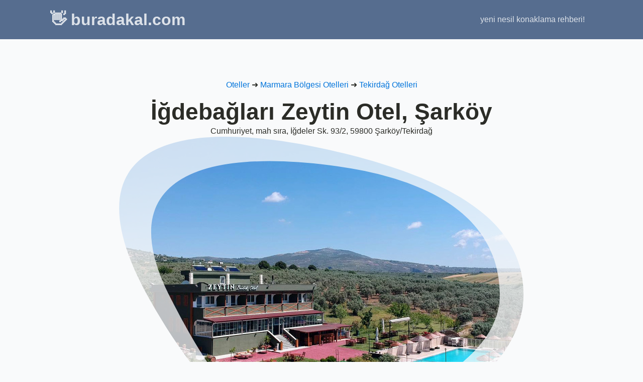

--- FILE ---
content_type: text/html; charset=UTF-8
request_url: https://www.buradakal.com/otel/igdebaglari-zeytin-otel-sarkoy/
body_size: 9636
content:
<!doctype html><html lang="tr" prefix="og: https://ogp.me/ns#"><head><script data-no-optimize="1">var litespeed_docref=sessionStorage.getItem("litespeed_docref");litespeed_docref&&(Object.defineProperty(document,"referrer",{get:function(){return litespeed_docref}}),sessionStorage.removeItem("litespeed_docref"));</script> <meta charset="UTF-8"><meta name="viewport" content="width=device-width, initial-scale=1"><title>İğdebağları Zeytin Otel, Şarköy - ? buradakal.com</title><meta name="robots" content="follow, index, max-snippet:-1, max-video-preview:-1, max-image-preview:large"/><link rel="canonical" href="https://www.buradakal.com/otel/igdebaglari-zeytin-otel-sarkoy/" /><meta property="og:locale" content="tr_TR" /><meta property="og:type" content="article" /><meta property="og:title" content="İğdebağları Zeytin Otel, Şarköy - ? buradakal.com" /><meta property="og:url" content="https://www.buradakal.com/otel/igdebaglari-zeytin-otel-sarkoy/" /><meta property="og:site_name" content="? buradakal.com" /><meta property="article:section" content="Tekirdağ Otelleri" /><meta property="og:image" content="https://www.buradakal.com/wp-content/uploads/2022/10/Igdebaglari-zeytin-otel-Sarkoy-fotografi.jpg" /><meta property="og:image:secure_url" content="https://www.buradakal.com/wp-content/uploads/2022/10/Igdebaglari-zeytin-otel-Sarkoy-fotografi.jpg" /><meta property="og:image:width" content="1080" /><meta property="og:image:height" content="608" /><meta property="og:image:alt" content="İğdebağları Zeytin Otel, Şarköy" /><meta property="og:image:type" content="image/jpeg" /><meta property="article:published_time" content="2022-10-27T00:18:18+03:00" /><meta name="twitter:card" content="summary_large_image" /><meta name="twitter:title" content="İğdebağları Zeytin Otel, Şarköy - ? buradakal.com" /><meta name="twitter:image" content="https://www.buradakal.com/wp-content/uploads/2022/10/Igdebaglari-zeytin-otel-Sarkoy-fotografi.jpg" /><meta name="twitter:label1" content="Yazan" /><meta name="twitter:data1" content="brainwork" /><meta name="twitter:label2" content="Okuma süresi" /><meta name="twitter:data2" content="Bir dakikadan az" /> <script type="application/ld+json" class="rank-math-schema">{"@context":"https://schema.org","@graph":[{"@type":["Person","Organization"],"@id":"https://www.buradakal.com/#person","name":"? buradakal.com"},{"@type":"WebSite","@id":"https://www.buradakal.com/#website","url":"https://www.buradakal.com","name":"? buradakal.com","publisher":{"@id":"https://www.buradakal.com/#person"},"inLanguage":"tr"},{"@type":"ImageObject","@id":"https://www.buradakal.com/wp-content/uploads/2022/10/Igdebaglari-zeytin-otel-Sarkoy-fotografi.jpg","url":"https://www.buradakal.com/wp-content/uploads/2022/10/Igdebaglari-zeytin-otel-Sarkoy-fotografi.jpg","width":"1080","height":"608","inLanguage":"tr"},{"@type":"BreadcrumbList","@id":"https://www.buradakal.com/otel/igdebaglari-zeytin-otel-sarkoy/#breadcrumb","itemListElement":[{"@type":"ListItem","position":"1","item":{"@id":"https://www.buradakal.com/oteller/","name":"Oteller"}},{"@type":"ListItem","position":"2","item":{"@id":"https://www.buradakal.com/oteller/marmara-bolgesi-otelleri/","name":"Marmara B\u00f6lgesi Otelleri"}},{"@type":"ListItem","position":"3","item":{"@id":"https://www.buradakal.com/oteller/marmara-bolgesi-otelleri/tekirdag-otelleri/","name":"Tekirda\u011f Otelleri"}},{"@type":"ListItem","position":"4","item":{"@id":"https://www.buradakal.com/otel/igdebaglari-zeytin-otel-sarkoy/","name":"\u0130\u011fdeba\u011flar\u0131 Zeytin Otel, \u015eark\u00f6y"}}]},{"@type":"WebPage","@id":"https://www.buradakal.com/otel/igdebaglari-zeytin-otel-sarkoy/#webpage","url":"https://www.buradakal.com/otel/igdebaglari-zeytin-otel-sarkoy/","name":"\u0130\u011fdeba\u011flar\u0131 Zeytin Otel, \u015eark\u00f6y - ? buradakal.com","datePublished":"2022-10-27T00:18:18+03:00","dateModified":"2022-10-27T00:18:18+03:00","isPartOf":{"@id":"https://www.buradakal.com/#website"},"primaryImageOfPage":{"@id":"https://www.buradakal.com/wp-content/uploads/2022/10/Igdebaglari-zeytin-otel-Sarkoy-fotografi.jpg"},"inLanguage":"tr","breadcrumb":{"@id":"https://www.buradakal.com/otel/igdebaglari-zeytin-otel-sarkoy/#breadcrumb"}},{"@type":"Person","@id":"https://www.buradakal.com/author/brainwork/","name":"brainwork","url":"https://www.buradakal.com/author/brainwork/","image":{"@type":"ImageObject","@id":"https://www.buradakal.com/wp-content/litespeed/avatar/bfee79fd95edf966b7034bbea836f20e.jpg?ver=1768316156","url":"https://www.buradakal.com/wp-content/litespeed/avatar/bfee79fd95edf966b7034bbea836f20e.jpg?ver=1768316156","caption":"brainwork","inLanguage":"tr"},"sameAs":["http://www.buradakal.com"]},{"@type":"BlogPosting","headline":"\u0130\u011fdeba\u011flar\u0131 Zeytin Otel, \u015eark\u00f6y - ? buradakal.com","datePublished":"2022-10-27T00:18:18+03:00","dateModified":"2022-10-27T00:18:18+03:00","articleSection":"Tekirda\u011f Otelleri","author":{"@id":"https://www.buradakal.com/author/brainwork/","name":"brainwork"},"publisher":{"@id":"https://www.buradakal.com/#person"},"name":"\u0130\u011fdeba\u011flar\u0131 Zeytin Otel, \u015eark\u00f6y - ? buradakal.com","@id":"https://www.buradakal.com/otel/igdebaglari-zeytin-otel-sarkoy/#richSnippet","isPartOf":{"@id":"https://www.buradakal.com/otel/igdebaglari-zeytin-otel-sarkoy/#webpage"},"image":{"@id":"https://www.buradakal.com/wp-content/uploads/2022/10/Igdebaglari-zeytin-otel-Sarkoy-fotografi.jpg"},"inLanguage":"tr","mainEntityOfPage":{"@id":"https://www.buradakal.com/otel/igdebaglari-zeytin-otel-sarkoy/#webpage"}}]}</script> <link rel='dns-prefetch' href='//www.googletagmanager.com' /><link rel="alternate" type="application/rss+xml" title="? buradakal.com &raquo; İğdebağları Zeytin Otel, Şarköy yorum akışı" href="https://www.buradakal.com/otel/igdebaglari-zeytin-otel-sarkoy/feed/" /><style id='wp-img-auto-sizes-contain-inline-css' type='text/css'>img:is([sizes=auto i],[sizes^="auto," i]){contain-intrinsic-size:3000px 1500px}
/*# sourceURL=wp-img-auto-sizes-contain-inline-css */</style><link data-optimized="2" rel="stylesheet" href="https://www.buradakal.com/wp-content/litespeed/css/c2530f0d4f8e329902217b708e837149.css?ver=80aec" /> <script type="litespeed/javascript" data-src="https://www.googletagmanager.com/gtag/js?id=G-SFR5WCHBH7" id="google_gtagjs-js"></script> <script id="google_gtagjs-js-after" type="litespeed/javascript">window.dataLayer=window.dataLayer||[];function gtag(){dataLayer.push(arguments)}
gtag("set","linker",{"domains":["www.buradakal.com"]});gtag("js",new Date());gtag("set","developer_id.dZTNiMT",!0);gtag("config","G-SFR5WCHBH7")</script> <meta name="generator" content="Site Kit by Google 1.170.0" />
 <script type="litespeed/javascript">(function(w,d,s,l,i){w[l]=w[l]||[];w[l].push({'gtm.start':new Date().getTime(),event:'gtm.js'});var f=d.getElementsByTagName(s)[0],j=d.createElement(s),dl=l!='dataLayer'?'&l='+l:'';j.async=!0;j.src='https://www.googletagmanager.com/gtm.js?id='+i+dl;f.parentNode.insertBefore(j,f)})(window,document,'script','dataLayer','GTM-5Q5WZRL')</script> </head><body class="wp-singular post-template-default single single-post postid-2223 single-format-standard wp-theme-breakdance-zero breakdance">
<noscript>
<iframe data-lazyloaded="1" src="about:blank" data-litespeed-src="https://www.googletagmanager.com/ns.html?id=GTM-5Q5WZRL" height="0" width="0" style="display:none;visibility:hidden"></iframe>
</noscript><header class="bde-header-builder-13-100 bde-header-builder bde-header-builder--sticky-scroll-slide"><div class="bde-header-builder__container"><div class="bde-columns-13-101 bde-columns"><div class="bde-column-13-102 bde-column"><a class="bde-container-link-13-106 bde-container-link breakdance-link" href="https://www.buradakal.com" target="_self" data-type="url"><h1 class="bde-heading-13-104 bde-heading">
👋 buradakal.com</h1></a></div><div class="bde-column-13-103 bde-column"><div class="bde-text-13-105 bde-text">
yeni nesil konaklama rehberi!</div></div></div></div></header><section class="bde-section-249-100 bde-section"><div class="section-container"><div class="bde-div-249-141 bde-div"><div class="bde-code-block-249-142 bde-code-block cc-breadcrumb"><nav aria-label="breadcrumbs" class="rank-math-breadcrumb"><p><a href="https://www.buradakal.com/oteller/">Oteller</a><span class="separator"> ➜ </span><a href="https://www.buradakal.com/oteller/marmara-bolgesi-otelleri/">Marmara Bölgesi Otelleri</a><span class="separator"> ➜ </span><a href="https://www.buradakal.com/oteller/marmara-bolgesi-otelleri/tekirdag-otelleri/">Tekirdağ Otelleri</a></p></nav></div></div><div class="bde-div-249-134 bde-div"><h2 class="bde-heading-249-110 bde-heading">
İğdebağları Zeytin Otel, Şarköy</h2><div class="bde-text-249-111 bde-text">
Cumhuriyet, mah sıra, İğdeler Sk. 93/2, 59800 Şarköy/Tekirdağ</div><div class="bde-div-249-125 bde-div"></div></div><div class="bde-div-249-135 bde-div"><div class="bde-image-249-126 bde-image"><figure class="breakdance-image breakdance-image--2224"><div class="breakdance-image-container"><div class="breakdance-image-clip"><div class="breakdance-image__mask"><img data-lazyloaded="1" src="[data-uri]" class="breakdance-image-object" data-src="https://www.buradakal.com/wp-content/uploads/2022/10/Igdebaglari-zeytin-otel-Sarkoy-fotografi.jpg" width="1080" height="608" data-srcset="https://www.buradakal.com/wp-content/uploads/2022/10/Igdebaglari-zeytin-otel-Sarkoy-fotografi.jpg 1080w, https://www.buradakal.com/wp-content/uploads/2022/10/Igdebaglari-zeytin-otel-Sarkoy-fotografi-300x169.jpg 300w, https://www.buradakal.com/wp-content/uploads/2022/10/Igdebaglari-zeytin-otel-Sarkoy-fotografi-1024x576.jpg 1024w, https://www.buradakal.com/wp-content/uploads/2022/10/Igdebaglari-zeytin-otel-Sarkoy-fotografi-768x432.jpg 768w" data-sizes="(max-width: 1080px) 100vw, 1080px" loading="lazy"></div></div></div></figure></div></div><div class="bde-div-249-136 bde-div"><h3 class="bde-heading-249-127 bde-heading">
Otel özellikleri<br></h3><div class="bde-code-block-249-146 bde-code-block otel-etiketleri"><div class="otel-etiketleri-item">0-2 Yaş Kabul Ediliyor</div><div class="otel-etiketleri-item">0-6 Yaş Kabul Ediliyor</div><div class="otel-etiketleri-item">7/24 Açık Resepsiyon</div><div class="otel-etiketleri-item">Açık Yüzme Havuzu</div><div class="otel-etiketleri-item">Aile Odası</div><div class="otel-etiketleri-item">Akşam Yemeği Seçeneği</div><div class="otel-etiketleri-item">Bahçe</div><div class="otel-etiketleri-item">Balık Tutma</div><div class="otel-etiketleri-item">Bar-Kafe</div><div class="otel-etiketleri-item">Barbekü Alanı</div><div class="otel-etiketleri-item">Bebek Yatağı</div><div class="otel-etiketleri-item">Bisiklet Kiralama</div><div class="otel-etiketleri-item">Çocuk Dostu Menü</div><div class="otel-etiketleri-item">Çocuk Oyun Parkı</div><div class="otel-etiketleri-item">Çocuklu Aileye Uygun</div><div class="otel-etiketleri-item">Dağ Manzarası</div><div class="otel-etiketleri-item">Dağda - Doğada</div><div class="otel-etiketleri-item">Deniz Manzarası</div><div class="otel-etiketleri-item">Engelli Banyosu</div><div class="otel-etiketleri-item">Engelli Odası</div><div class="otel-etiketleri-item">Evcil Hayvan Giremez</div><div class="otel-etiketleri-item">İçki Servisi Var</div><div class="otel-etiketleri-item">Jeneratör</div><div class="otel-etiketleri-item">Kablosuz internet</div><div class="otel-etiketleri-item">Kahvaltı Dahil</div><div class="otel-etiketleri-item">Klima</div><div class="otel-etiketleri-item">Kuru Temizleme</div><div class="otel-etiketleri-item">Oda Servisi</div><div class="otel-etiketleri-item">Odada Banyo</div><div class="otel-etiketleri-item">Odada Kahvaltı</div><div class="otel-etiketleri-item">Odada Tv</div><div class="otel-etiketleri-item">Otopark Alanı</div><div class="otel-etiketleri-item">Oyun Odası</div><div class="otel-etiketleri-item">Özel Diyet Menüsü</div><div class="otel-etiketleri-item">Restaurant</div><div class="otel-etiketleri-item">Serpme Kahvaltı</div><div class="otel-etiketleri-item">Spor ve Aktivite</div><div class="otel-etiketleri-item">Su Sporları</div><div class="otel-etiketleri-item">Suit Oda</div><div class="otel-etiketleri-item">Tekerlekli Sandalyeye Uygun</div><div class="otel-etiketleri-item">Toplantı Odası</div><div class="otel-etiketleri-item">Yürüyüş Parkuru</div></div></div></div></section><section class="bde-section-385-107 bde-section"><div class="section-container"><a class="bde-container-link-385-103 bde-container-link breakdance-link" href="https://www.buradakal.com" target="_self" data-type="url"><h1 class="bde-heading-385-104 bde-heading">
👋 buradakal.com</h1></a><div class="bde-text-385-106 bde-text">
yeni nesil konaklama rehberi!</div><div class="bde-button-385-108 bde-button">
<a class="breakdance-link button-atom button-atom--text bde-button__button" href="/iletisim/" target="_self" data-type="url"  >
<span class="button-atom__text">İletişim</span>
</a></div></div></section> <script type="speculationrules">{"prefetch":[{"source":"document","where":{"and":[{"href_matches":"/*"},{"not":{"href_matches":["/wp-*.php","/wp-admin/*","/wp-content/uploads/*","/wp-content/*","/wp-content/plugins/*","/wp-content/plugins/breakdance/plugin/themeless/themes/breakdance-zero/*","/*\\?(.+)"]}},{"not":{"selector_matches":"a[rel~=\"nofollow\"]"}},{"not":{"selector_matches":".no-prefetch, .no-prefetch a"}}]},"eagerness":"conservative"}]}</script> <style id='global-styles-inline-css' type='text/css'>:root{--wp--preset--aspect-ratio--square: 1;--wp--preset--aspect-ratio--4-3: 4/3;--wp--preset--aspect-ratio--3-4: 3/4;--wp--preset--aspect-ratio--3-2: 3/2;--wp--preset--aspect-ratio--2-3: 2/3;--wp--preset--aspect-ratio--16-9: 16/9;--wp--preset--aspect-ratio--9-16: 9/16;--wp--preset--color--black: #000000;--wp--preset--color--cyan-bluish-gray: #abb8c3;--wp--preset--color--white: #ffffff;--wp--preset--color--pale-pink: #f78da7;--wp--preset--color--vivid-red: #cf2e2e;--wp--preset--color--luminous-vivid-orange: #ff6900;--wp--preset--color--luminous-vivid-amber: #fcb900;--wp--preset--color--light-green-cyan: #7bdcb5;--wp--preset--color--vivid-green-cyan: #00d084;--wp--preset--color--pale-cyan-blue: #8ed1fc;--wp--preset--color--vivid-cyan-blue: #0693e3;--wp--preset--color--vivid-purple: #9b51e0;--wp--preset--gradient--vivid-cyan-blue-to-vivid-purple: linear-gradient(135deg,rgb(6,147,227) 0%,rgb(155,81,224) 100%);--wp--preset--gradient--light-green-cyan-to-vivid-green-cyan: linear-gradient(135deg,rgb(122,220,180) 0%,rgb(0,208,130) 100%);--wp--preset--gradient--luminous-vivid-amber-to-luminous-vivid-orange: linear-gradient(135deg,rgb(252,185,0) 0%,rgb(255,105,0) 100%);--wp--preset--gradient--luminous-vivid-orange-to-vivid-red: linear-gradient(135deg,rgb(255,105,0) 0%,rgb(207,46,46) 100%);--wp--preset--gradient--very-light-gray-to-cyan-bluish-gray: linear-gradient(135deg,rgb(238,238,238) 0%,rgb(169,184,195) 100%);--wp--preset--gradient--cool-to-warm-spectrum: linear-gradient(135deg,rgb(74,234,220) 0%,rgb(151,120,209) 20%,rgb(207,42,186) 40%,rgb(238,44,130) 60%,rgb(251,105,98) 80%,rgb(254,248,76) 100%);--wp--preset--gradient--blush-light-purple: linear-gradient(135deg,rgb(255,206,236) 0%,rgb(152,150,240) 100%);--wp--preset--gradient--blush-bordeaux: linear-gradient(135deg,rgb(254,205,165) 0%,rgb(254,45,45) 50%,rgb(107,0,62) 100%);--wp--preset--gradient--luminous-dusk: linear-gradient(135deg,rgb(255,203,112) 0%,rgb(199,81,192) 50%,rgb(65,88,208) 100%);--wp--preset--gradient--pale-ocean: linear-gradient(135deg,rgb(255,245,203) 0%,rgb(182,227,212) 50%,rgb(51,167,181) 100%);--wp--preset--gradient--electric-grass: linear-gradient(135deg,rgb(202,248,128) 0%,rgb(113,206,126) 100%);--wp--preset--gradient--midnight: linear-gradient(135deg,rgb(2,3,129) 0%,rgb(40,116,252) 100%);--wp--preset--font-size--small: 13px;--wp--preset--font-size--medium: 20px;--wp--preset--font-size--large: 36px;--wp--preset--font-size--x-large: 42px;--wp--preset--spacing--20: 0.44rem;--wp--preset--spacing--30: 0.67rem;--wp--preset--spacing--40: 1rem;--wp--preset--spacing--50: 1.5rem;--wp--preset--spacing--60: 2.25rem;--wp--preset--spacing--70: 3.38rem;--wp--preset--spacing--80: 5.06rem;--wp--preset--shadow--natural: 6px 6px 9px rgba(0, 0, 0, 0.2);--wp--preset--shadow--deep: 12px 12px 50px rgba(0, 0, 0, 0.4);--wp--preset--shadow--sharp: 6px 6px 0px rgba(0, 0, 0, 0.2);--wp--preset--shadow--outlined: 6px 6px 0px -3px rgb(255, 255, 255), 6px 6px rgb(0, 0, 0);--wp--preset--shadow--crisp: 6px 6px 0px rgb(0, 0, 0);}:where(.is-layout-flex){gap: 0.5em;}:where(.is-layout-grid){gap: 0.5em;}body .is-layout-flex{display: flex;}.is-layout-flex{flex-wrap: wrap;align-items: center;}.is-layout-flex > :is(*, div){margin: 0;}body .is-layout-grid{display: grid;}.is-layout-grid > :is(*, div){margin: 0;}:where(.wp-block-columns.is-layout-flex){gap: 2em;}:where(.wp-block-columns.is-layout-grid){gap: 2em;}:where(.wp-block-post-template.is-layout-flex){gap: 1.25em;}:where(.wp-block-post-template.is-layout-grid){gap: 1.25em;}.has-black-color{color: var(--wp--preset--color--black) !important;}.has-cyan-bluish-gray-color{color: var(--wp--preset--color--cyan-bluish-gray) !important;}.has-white-color{color: var(--wp--preset--color--white) !important;}.has-pale-pink-color{color: var(--wp--preset--color--pale-pink) !important;}.has-vivid-red-color{color: var(--wp--preset--color--vivid-red) !important;}.has-luminous-vivid-orange-color{color: var(--wp--preset--color--luminous-vivid-orange) !important;}.has-luminous-vivid-amber-color{color: var(--wp--preset--color--luminous-vivid-amber) !important;}.has-light-green-cyan-color{color: var(--wp--preset--color--light-green-cyan) !important;}.has-vivid-green-cyan-color{color: var(--wp--preset--color--vivid-green-cyan) !important;}.has-pale-cyan-blue-color{color: var(--wp--preset--color--pale-cyan-blue) !important;}.has-vivid-cyan-blue-color{color: var(--wp--preset--color--vivid-cyan-blue) !important;}.has-vivid-purple-color{color: var(--wp--preset--color--vivid-purple) !important;}.has-black-background-color{background-color: var(--wp--preset--color--black) !important;}.has-cyan-bluish-gray-background-color{background-color: var(--wp--preset--color--cyan-bluish-gray) !important;}.has-white-background-color{background-color: var(--wp--preset--color--white) !important;}.has-pale-pink-background-color{background-color: var(--wp--preset--color--pale-pink) !important;}.has-vivid-red-background-color{background-color: var(--wp--preset--color--vivid-red) !important;}.has-luminous-vivid-orange-background-color{background-color: var(--wp--preset--color--luminous-vivid-orange) !important;}.has-luminous-vivid-amber-background-color{background-color: var(--wp--preset--color--luminous-vivid-amber) !important;}.has-light-green-cyan-background-color{background-color: var(--wp--preset--color--light-green-cyan) !important;}.has-vivid-green-cyan-background-color{background-color: var(--wp--preset--color--vivid-green-cyan) !important;}.has-pale-cyan-blue-background-color{background-color: var(--wp--preset--color--pale-cyan-blue) !important;}.has-vivid-cyan-blue-background-color{background-color: var(--wp--preset--color--vivid-cyan-blue) !important;}.has-vivid-purple-background-color{background-color: var(--wp--preset--color--vivid-purple) !important;}.has-black-border-color{border-color: var(--wp--preset--color--black) !important;}.has-cyan-bluish-gray-border-color{border-color: var(--wp--preset--color--cyan-bluish-gray) !important;}.has-white-border-color{border-color: var(--wp--preset--color--white) !important;}.has-pale-pink-border-color{border-color: var(--wp--preset--color--pale-pink) !important;}.has-vivid-red-border-color{border-color: var(--wp--preset--color--vivid-red) !important;}.has-luminous-vivid-orange-border-color{border-color: var(--wp--preset--color--luminous-vivid-orange) !important;}.has-luminous-vivid-amber-border-color{border-color: var(--wp--preset--color--luminous-vivid-amber) !important;}.has-light-green-cyan-border-color{border-color: var(--wp--preset--color--light-green-cyan) !important;}.has-vivid-green-cyan-border-color{border-color: var(--wp--preset--color--vivid-green-cyan) !important;}.has-pale-cyan-blue-border-color{border-color: var(--wp--preset--color--pale-cyan-blue) !important;}.has-vivid-cyan-blue-border-color{border-color: var(--wp--preset--color--vivid-cyan-blue) !important;}.has-vivid-purple-border-color{border-color: var(--wp--preset--color--vivid-purple) !important;}.has-vivid-cyan-blue-to-vivid-purple-gradient-background{background: var(--wp--preset--gradient--vivid-cyan-blue-to-vivid-purple) !important;}.has-light-green-cyan-to-vivid-green-cyan-gradient-background{background: var(--wp--preset--gradient--light-green-cyan-to-vivid-green-cyan) !important;}.has-luminous-vivid-amber-to-luminous-vivid-orange-gradient-background{background: var(--wp--preset--gradient--luminous-vivid-amber-to-luminous-vivid-orange) !important;}.has-luminous-vivid-orange-to-vivid-red-gradient-background{background: var(--wp--preset--gradient--luminous-vivid-orange-to-vivid-red) !important;}.has-very-light-gray-to-cyan-bluish-gray-gradient-background{background: var(--wp--preset--gradient--very-light-gray-to-cyan-bluish-gray) !important;}.has-cool-to-warm-spectrum-gradient-background{background: var(--wp--preset--gradient--cool-to-warm-spectrum) !important;}.has-blush-light-purple-gradient-background{background: var(--wp--preset--gradient--blush-light-purple) !important;}.has-blush-bordeaux-gradient-background{background: var(--wp--preset--gradient--blush-bordeaux) !important;}.has-luminous-dusk-gradient-background{background: var(--wp--preset--gradient--luminous-dusk) !important;}.has-pale-ocean-gradient-background{background: var(--wp--preset--gradient--pale-ocean) !important;}.has-electric-grass-gradient-background{background: var(--wp--preset--gradient--electric-grass) !important;}.has-midnight-gradient-background{background: var(--wp--preset--gradient--midnight) !important;}.has-small-font-size{font-size: var(--wp--preset--font-size--small) !important;}.has-medium-font-size{font-size: var(--wp--preset--font-size--medium) !important;}.has-large-font-size{font-size: var(--wp--preset--font-size--large) !important;}.has-x-large-font-size{font-size: var(--wp--preset--font-size--x-large) !important;}
/*# sourceURL=global-styles-inline-css */</style> <script type="litespeed/javascript">document.addEventListener('DOMContentLiteSpeedLoaded',function(){if(!window.BreakdanceFrontend){window.BreakdanceFrontend={}}
window.BreakdanceFrontend.data={"homeUrl":"https:\/\/www.buradakal.com","ajaxUrl":"https:\/\/www.buradakal.com\/wp-admin\/admin-ajax.php","elementsPluginUrl":"https:\/\/www.buradakal.com\/wp-content\/plugins\/breakdance\/subplugins\/breakdance-elements\/","BASE_BREAKPOINT_ID":"breakpoint_base","breakpoints":[{"id":"breakpoint_base","label":"Desktop","defaultPreviewWidth":"100%"},{"id":"breakpoint_tablet_landscape","label":"Tablet Landscape","defaultPreviewWidth":1024,"maxWidth":1119},{"id":"breakpoint_tablet_portrait","label":"Tablet Portrait","defaultPreviewWidth":768,"maxWidth":1023},{"id":"breakpoint_phone_landscape","label":"Phone Landscape","defaultPreviewWidth":480,"maxWidth":767},{"id":"breakpoint_phone_portrait","label":"Phone Portrait","defaultPreviewWidth":400,"maxWidth":479}],"subscriptionMode":"pro"}})</script> <script type="litespeed/javascript">document.addEventListener('DOMContentLiteSpeedLoaded',function(){})</script> <script type="litespeed/javascript">document.addEventListener('DOMContentLiteSpeedLoaded',function(){new BreakdanceHeaderBuilder(".breakdance .bde-header-builder-13-100","100",!1)})</script> <script data-no-optimize="1">window.lazyLoadOptions=Object.assign({},{threshold:300},window.lazyLoadOptions||{});!function(t,e){"object"==typeof exports&&"undefined"!=typeof module?module.exports=e():"function"==typeof define&&define.amd?define(e):(t="undefined"!=typeof globalThis?globalThis:t||self).LazyLoad=e()}(this,function(){"use strict";function e(){return(e=Object.assign||function(t){for(var e=1;e<arguments.length;e++){var n,a=arguments[e];for(n in a)Object.prototype.hasOwnProperty.call(a,n)&&(t[n]=a[n])}return t}).apply(this,arguments)}function o(t){return e({},at,t)}function l(t,e){return t.getAttribute(gt+e)}function c(t){return l(t,vt)}function s(t,e){return function(t,e,n){e=gt+e;null!==n?t.setAttribute(e,n):t.removeAttribute(e)}(t,vt,e)}function i(t){return s(t,null),0}function r(t){return null===c(t)}function u(t){return c(t)===_t}function d(t,e,n,a){t&&(void 0===a?void 0===n?t(e):t(e,n):t(e,n,a))}function f(t,e){et?t.classList.add(e):t.className+=(t.className?" ":"")+e}function _(t,e){et?t.classList.remove(e):t.className=t.className.replace(new RegExp("(^|\\s+)"+e+"(\\s+|$)")," ").replace(/^\s+/,"").replace(/\s+$/,"")}function g(t){return t.llTempImage}function v(t,e){!e||(e=e._observer)&&e.unobserve(t)}function b(t,e){t&&(t.loadingCount+=e)}function p(t,e){t&&(t.toLoadCount=e)}function n(t){for(var e,n=[],a=0;e=t.children[a];a+=1)"SOURCE"===e.tagName&&n.push(e);return n}function h(t,e){(t=t.parentNode)&&"PICTURE"===t.tagName&&n(t).forEach(e)}function a(t,e){n(t).forEach(e)}function m(t){return!!t[lt]}function E(t){return t[lt]}function I(t){return delete t[lt]}function y(e,t){var n;m(e)||(n={},t.forEach(function(t){n[t]=e.getAttribute(t)}),e[lt]=n)}function L(a,t){var o;m(a)&&(o=E(a),t.forEach(function(t){var e,n;e=a,(t=o[n=t])?e.setAttribute(n,t):e.removeAttribute(n)}))}function k(t,e,n){f(t,e.class_loading),s(t,st),n&&(b(n,1),d(e.callback_loading,t,n))}function A(t,e,n){n&&t.setAttribute(e,n)}function O(t,e){A(t,rt,l(t,e.data_sizes)),A(t,it,l(t,e.data_srcset)),A(t,ot,l(t,e.data_src))}function w(t,e,n){var a=l(t,e.data_bg_multi),o=l(t,e.data_bg_multi_hidpi);(a=nt&&o?o:a)&&(t.style.backgroundImage=a,n=n,f(t=t,(e=e).class_applied),s(t,dt),n&&(e.unobserve_completed&&v(t,e),d(e.callback_applied,t,n)))}function x(t,e){!e||0<e.loadingCount||0<e.toLoadCount||d(t.callback_finish,e)}function M(t,e,n){t.addEventListener(e,n),t.llEvLisnrs[e]=n}function N(t){return!!t.llEvLisnrs}function z(t){if(N(t)){var e,n,a=t.llEvLisnrs;for(e in a){var o=a[e];n=e,o=o,t.removeEventListener(n,o)}delete t.llEvLisnrs}}function C(t,e,n){var a;delete t.llTempImage,b(n,-1),(a=n)&&--a.toLoadCount,_(t,e.class_loading),e.unobserve_completed&&v(t,n)}function R(i,r,c){var l=g(i)||i;N(l)||function(t,e,n){N(t)||(t.llEvLisnrs={});var a="VIDEO"===t.tagName?"loadeddata":"load";M(t,a,e),M(t,"error",n)}(l,function(t){var e,n,a,o;n=r,a=c,o=u(e=i),C(e,n,a),f(e,n.class_loaded),s(e,ut),d(n.callback_loaded,e,a),o||x(n,a),z(l)},function(t){var e,n,a,o;n=r,a=c,o=u(e=i),C(e,n,a),f(e,n.class_error),s(e,ft),d(n.callback_error,e,a),o||x(n,a),z(l)})}function T(t,e,n){var a,o,i,r,c;t.llTempImage=document.createElement("IMG"),R(t,e,n),m(c=t)||(c[lt]={backgroundImage:c.style.backgroundImage}),i=n,r=l(a=t,(o=e).data_bg),c=l(a,o.data_bg_hidpi),(r=nt&&c?c:r)&&(a.style.backgroundImage='url("'.concat(r,'")'),g(a).setAttribute(ot,r),k(a,o,i)),w(t,e,n)}function G(t,e,n){var a;R(t,e,n),a=e,e=n,(t=Et[(n=t).tagName])&&(t(n,a),k(n,a,e))}function D(t,e,n){var a;a=t,(-1<It.indexOf(a.tagName)?G:T)(t,e,n)}function S(t,e,n){var a;t.setAttribute("loading","lazy"),R(t,e,n),a=e,(e=Et[(n=t).tagName])&&e(n,a),s(t,_t)}function V(t){t.removeAttribute(ot),t.removeAttribute(it),t.removeAttribute(rt)}function j(t){h(t,function(t){L(t,mt)}),L(t,mt)}function F(t){var e;(e=yt[t.tagName])?e(t):m(e=t)&&(t=E(e),e.style.backgroundImage=t.backgroundImage)}function P(t,e){var n;F(t),n=e,r(e=t)||u(e)||(_(e,n.class_entered),_(e,n.class_exited),_(e,n.class_applied),_(e,n.class_loading),_(e,n.class_loaded),_(e,n.class_error)),i(t),I(t)}function U(t,e,n,a){var o;n.cancel_on_exit&&(c(t)!==st||"IMG"===t.tagName&&(z(t),h(o=t,function(t){V(t)}),V(o),j(t),_(t,n.class_loading),b(a,-1),i(t),d(n.callback_cancel,t,e,a)))}function $(t,e,n,a){var o,i,r=(i=t,0<=bt.indexOf(c(i)));s(t,"entered"),f(t,n.class_entered),_(t,n.class_exited),o=t,i=a,n.unobserve_entered&&v(o,i),d(n.callback_enter,t,e,a),r||D(t,n,a)}function q(t){return t.use_native&&"loading"in HTMLImageElement.prototype}function H(t,o,i){t.forEach(function(t){return(a=t).isIntersecting||0<a.intersectionRatio?$(t.target,t,o,i):(e=t.target,n=t,a=o,t=i,void(r(e)||(f(e,a.class_exited),U(e,n,a,t),d(a.callback_exit,e,n,t))));var e,n,a})}function B(e,n){var t;tt&&!q(e)&&(n._observer=new IntersectionObserver(function(t){H(t,e,n)},{root:(t=e).container===document?null:t.container,rootMargin:t.thresholds||t.threshold+"px"}))}function J(t){return Array.prototype.slice.call(t)}function K(t){return t.container.querySelectorAll(t.elements_selector)}function Q(t){return c(t)===ft}function W(t,e){return e=t||K(e),J(e).filter(r)}function X(e,t){var n;(n=K(e),J(n).filter(Q)).forEach(function(t){_(t,e.class_error),i(t)}),t.update()}function t(t,e){var n,a,t=o(t);this._settings=t,this.loadingCount=0,B(t,this),n=t,a=this,Y&&window.addEventListener("online",function(){X(n,a)}),this.update(e)}var Y="undefined"!=typeof window,Z=Y&&!("onscroll"in window)||"undefined"!=typeof navigator&&/(gle|ing|ro)bot|crawl|spider/i.test(navigator.userAgent),tt=Y&&"IntersectionObserver"in window,et=Y&&"classList"in document.createElement("p"),nt=Y&&1<window.devicePixelRatio,at={elements_selector:".lazy",container:Z||Y?document:null,threshold:300,thresholds:null,data_src:"src",data_srcset:"srcset",data_sizes:"sizes",data_bg:"bg",data_bg_hidpi:"bg-hidpi",data_bg_multi:"bg-multi",data_bg_multi_hidpi:"bg-multi-hidpi",data_poster:"poster",class_applied:"applied",class_loading:"litespeed-loading",class_loaded:"litespeed-loaded",class_error:"error",class_entered:"entered",class_exited:"exited",unobserve_completed:!0,unobserve_entered:!1,cancel_on_exit:!0,callback_enter:null,callback_exit:null,callback_applied:null,callback_loading:null,callback_loaded:null,callback_error:null,callback_finish:null,callback_cancel:null,use_native:!1},ot="src",it="srcset",rt="sizes",ct="poster",lt="llOriginalAttrs",st="loading",ut="loaded",dt="applied",ft="error",_t="native",gt="data-",vt="ll-status",bt=[st,ut,dt,ft],pt=[ot],ht=[ot,ct],mt=[ot,it,rt],Et={IMG:function(t,e){h(t,function(t){y(t,mt),O(t,e)}),y(t,mt),O(t,e)},IFRAME:function(t,e){y(t,pt),A(t,ot,l(t,e.data_src))},VIDEO:function(t,e){a(t,function(t){y(t,pt),A(t,ot,l(t,e.data_src))}),y(t,ht),A(t,ct,l(t,e.data_poster)),A(t,ot,l(t,e.data_src)),t.load()}},It=["IMG","IFRAME","VIDEO"],yt={IMG:j,IFRAME:function(t){L(t,pt)},VIDEO:function(t){a(t,function(t){L(t,pt)}),L(t,ht),t.load()}},Lt=["IMG","IFRAME","VIDEO"];return t.prototype={update:function(t){var e,n,a,o=this._settings,i=W(t,o);{if(p(this,i.length),!Z&&tt)return q(o)?(e=o,n=this,i.forEach(function(t){-1!==Lt.indexOf(t.tagName)&&S(t,e,n)}),void p(n,0)):(t=this._observer,o=i,t.disconnect(),a=t,void o.forEach(function(t){a.observe(t)}));this.loadAll(i)}},destroy:function(){this._observer&&this._observer.disconnect(),K(this._settings).forEach(function(t){I(t)}),delete this._observer,delete this._settings,delete this.loadingCount,delete this.toLoadCount},loadAll:function(t){var e=this,n=this._settings;W(t,n).forEach(function(t){v(t,e),D(t,n,e)})},restoreAll:function(){var e=this._settings;K(e).forEach(function(t){P(t,e)})}},t.load=function(t,e){e=o(e);D(t,e)},t.resetStatus=function(t){i(t)},t}),function(t,e){"use strict";function n(){e.body.classList.add("litespeed_lazyloaded")}function a(){console.log("[LiteSpeed] Start Lazy Load"),o=new LazyLoad(Object.assign({},t.lazyLoadOptions||{},{elements_selector:"[data-lazyloaded]",callback_finish:n})),i=function(){o.update()},t.MutationObserver&&new MutationObserver(i).observe(e.documentElement,{childList:!0,subtree:!0,attributes:!0})}var o,i;t.addEventListener?t.addEventListener("load",a,!1):t.attachEvent("onload",a)}(window,document);</script><script data-no-optimize="1">window.litespeed_ui_events=window.litespeed_ui_events||["mouseover","click","keydown","wheel","touchmove","touchstart"];var urlCreator=window.URL||window.webkitURL;function litespeed_load_delayed_js_force(){console.log("[LiteSpeed] Start Load JS Delayed"),litespeed_ui_events.forEach(e=>{window.removeEventListener(e,litespeed_load_delayed_js_force,{passive:!0})}),document.querySelectorAll("iframe[data-litespeed-src]").forEach(e=>{e.setAttribute("src",e.getAttribute("data-litespeed-src"))}),"loading"==document.readyState?window.addEventListener("DOMContentLoaded",litespeed_load_delayed_js):litespeed_load_delayed_js()}litespeed_ui_events.forEach(e=>{window.addEventListener(e,litespeed_load_delayed_js_force,{passive:!0})});async function litespeed_load_delayed_js(){let t=[];for(var d in document.querySelectorAll('script[type="litespeed/javascript"]').forEach(e=>{t.push(e)}),t)await new Promise(e=>litespeed_load_one(t[d],e));document.dispatchEvent(new Event("DOMContentLiteSpeedLoaded")),window.dispatchEvent(new Event("DOMContentLiteSpeedLoaded"))}function litespeed_load_one(t,e){console.log("[LiteSpeed] Load ",t);var d=document.createElement("script");d.addEventListener("load",e),d.addEventListener("error",e),t.getAttributeNames().forEach(e=>{"type"!=e&&d.setAttribute("data-src"==e?"src":e,t.getAttribute(e))});let a=!(d.type="text/javascript");!d.src&&t.textContent&&(d.src=litespeed_inline2src(t.textContent),a=!0),t.after(d),t.remove(),a&&e()}function litespeed_inline2src(t){try{var d=urlCreator.createObjectURL(new Blob([t.replace(/^(?:<!--)?(.*?)(?:-->)?$/gm,"$1")],{type:"text/javascript"}))}catch(e){d="data:text/javascript;base64,"+btoa(t.replace(/^(?:<!--)?(.*?)(?:-->)?$/gm,"$1"))}return d}</script><script data-no-optimize="1">var litespeed_vary=document.cookie.replace(/(?:(?:^|.*;\s*)_lscache_vary\s*\=\s*([^;]*).*$)|^.*$/,"");litespeed_vary||fetch("/wp-content/plugins/litespeed-cache/guest.vary.php",{method:"POST",cache:"no-cache",redirect:"follow"}).then(e=>e.json()).then(e=>{console.log(e),e.hasOwnProperty("reload")&&"yes"==e.reload&&(sessionStorage.setItem("litespeed_docref",document.referrer),window.location.reload(!0))});</script><script data-optimized="1" type="litespeed/javascript" data-src="https://www.buradakal.com/wp-content/litespeed/js/1ae0d4b04d5fd089fa948d8c79679d58.js?ver=80aec"></script><script defer src="https://static.cloudflareinsights.com/beacon.min.js/vcd15cbe7772f49c399c6a5babf22c1241717689176015" integrity="sha512-ZpsOmlRQV6y907TI0dKBHq9Md29nnaEIPlkf84rnaERnq6zvWvPUqr2ft8M1aS28oN72PdrCzSjY4U6VaAw1EQ==" data-cf-beacon='{"version":"2024.11.0","token":"93d2291467aa40d2b8a92f07882f2ca2","r":1,"server_timing":{"name":{"cfCacheStatus":true,"cfEdge":true,"cfExtPri":true,"cfL4":true,"cfOrigin":true,"cfSpeedBrain":true},"location_startswith":null}}' crossorigin="anonymous"></script>
</body></html>
<!-- Page optimized by LiteSpeed Cache @2026-01-20 07:58:02 -->

<!-- Page cached by LiteSpeed Cache 7.7 on 2026-01-20 07:58:02 -->
<!-- Guest Mode -->
<!-- QUIC.cloud UCSS in queue -->